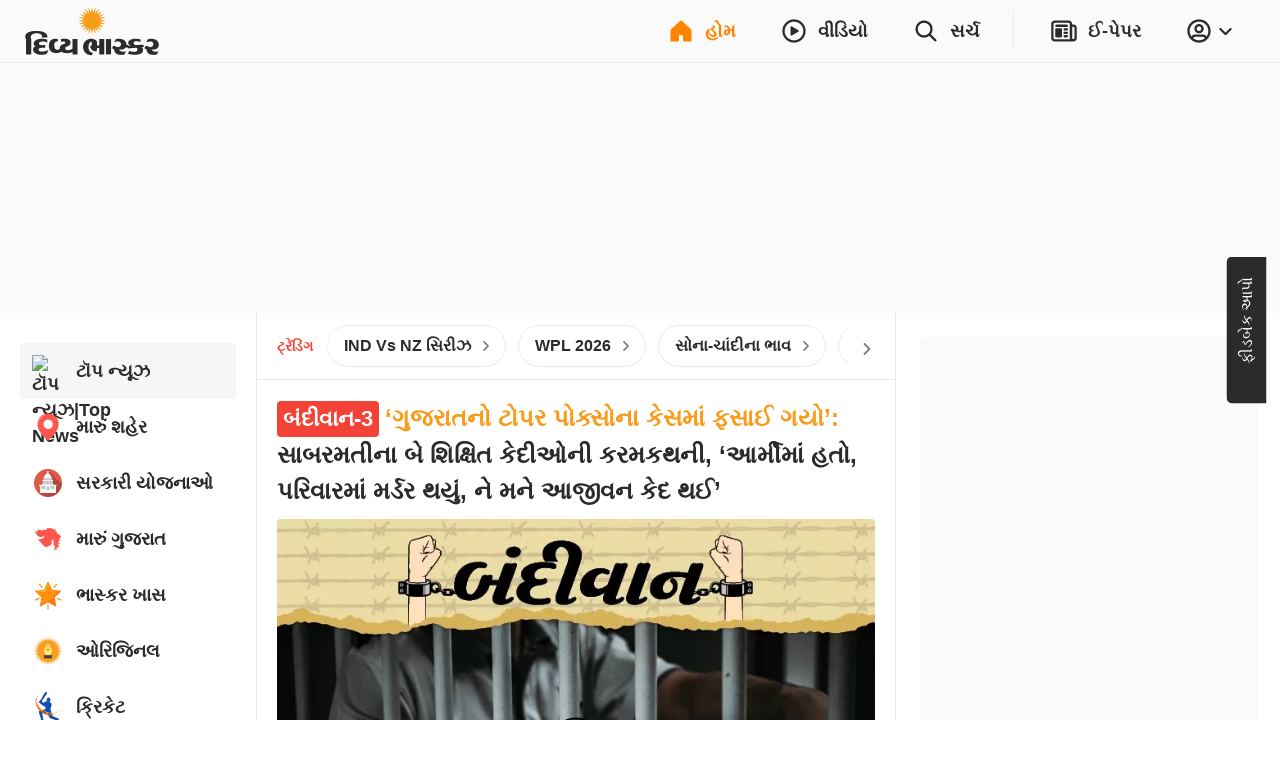

--- FILE ---
content_type: application/javascript; charset=utf-8
request_url: https://fundingchoicesmessages.google.com/f/AGSKWxVn5yw1vP4GXIgOGIrmY4gMcnSHAdmdaPxiI_59SbTKy7sgms1GAdLvru5ZLLhXp3hzLFILOZPnFjENX6TEATNS-Je_ptjNYIqaSZPC3MECHS31m0kGKzjnFKeEZpY9Y1E3Wb2c-m5UI6nK6Jgs4tCikX874GxT64fQ8xvCcOLS-KmQfCBZdZNCCegs/_/adasync./Adsplex-/advert2./ads/intermarkets_/pagead/conversion.
body_size: -1290
content:
window['010be354-8251-401b-8e25-527076976ce7'] = true;

--- FILE ---
content_type: application/javascript; charset=utf-8
request_url: https://fundingchoicesmessages.google.com/f/AGSKWxUeSkogx4tZlTYOoKQnfE3kZqOkEoBxEeWvh_38WyYi5EF04sMdr6Bbj6ogylKbaNjshd_PeAjOrIgbSCekqHoZS97bGjMsMktbT0Dl1wPE_YpTDPqY7H2uLsA4Xhr9knClrfDhyg==?fccs=W251bGwsbnVsbCxudWxsLG51bGwsbnVsbCxudWxsLFsxNzY4OTY5MTY5LDg0MDAwMDAwXSxudWxsLG51bGwsbnVsbCxbbnVsbCxbNyw5LDZdLG51bGwsMixudWxsLCJlbiIsbnVsbCxudWxsLG51bGwsbnVsbCxudWxsLDFdLCJodHRwczovL3d3dy5kaXZ5YWJoYXNrYXIuY28uaW4vIixudWxsLFtbOCwiOW9FQlItNW1xcW8iXSxbOSwiZW4tVVMiXSxbMTksIjIiXSxbMTcsIlswXSJdLFsyNCwiIl0sWzI5LCJmYWxzZSJdXV0
body_size: 212
content:
if (typeof __googlefc.fcKernelManager.run === 'function') {"use strict";this.default_ContributorServingResponseClientJs=this.default_ContributorServingResponseClientJs||{};(function(_){var window=this;
try{
var qp=function(a){this.A=_.t(a)};_.u(qp,_.J);var rp=function(a){this.A=_.t(a)};_.u(rp,_.J);rp.prototype.getWhitelistStatus=function(){return _.F(this,2)};var sp=function(a){this.A=_.t(a)};_.u(sp,_.J);var tp=_.ed(sp),up=function(a,b,c){this.B=a;this.j=_.A(b,qp,1);this.l=_.A(b,_.Pk,3);this.F=_.A(b,rp,4);a=this.B.location.hostname;this.D=_.Fg(this.j,2)&&_.O(this.j,2)!==""?_.O(this.j,2):a;a=new _.Qg(_.Qk(this.l));this.C=new _.dh(_.q.document,this.D,a);this.console=null;this.o=new _.mp(this.B,c,a)};
up.prototype.run=function(){if(_.O(this.j,3)){var a=this.C,b=_.O(this.j,3),c=_.fh(a),d=new _.Wg;b=_.hg(d,1,b);c=_.C(c,1,b);_.jh(a,c)}else _.gh(this.C,"FCNEC");_.op(this.o,_.A(this.l,_.De,1),this.l.getDefaultConsentRevocationText(),this.l.getDefaultConsentRevocationCloseText(),this.l.getDefaultConsentRevocationAttestationText(),this.D);_.pp(this.o,_.F(this.F,1),this.F.getWhitelistStatus());var e;a=(e=this.B.googlefc)==null?void 0:e.__executeManualDeployment;a!==void 0&&typeof a==="function"&&_.To(this.o.G,
"manualDeploymentApi")};var vp=function(){};vp.prototype.run=function(a,b,c){var d;return _.v(function(e){d=tp(b);(new up(a,d,c)).run();return e.return({})})};_.Tk(7,new vp);
}catch(e){_._DumpException(e)}
}).call(this,this.default_ContributorServingResponseClientJs);
// Google Inc.

//# sourceURL=/_/mss/boq-content-ads-contributor/_/js/k=boq-content-ads-contributor.ContributorServingResponseClientJs.en_US.9oEBR-5mqqo.es5.O/d=1/exm=ad_blocking_detection_executable,kernel_loader,loader_js_executable,web_iab_tcf_v2_signal_executable/ed=1/rs=AJlcJMwtVrnwsvCgvFVyuqXAo8GMo9641A/m=cookie_refresh_executable
__googlefc.fcKernelManager.run('\x5b\x5b\x5b7,\x22\x5b\x5bnull,\\\x22divyabhaskar.co.in\\\x22,\\\x22AKsRol-DxdEgpcYchkI6JzPq6KxNh6bsl3HRmFxVIsFfu3TFnceq1HXKW5ERsWHCF8wiQIL2-WAFG-x5vLQvhehtzBdcXTqVvqwwZLHlrbpEWGhFaATnjFV7jRKuOJtiWW4LrSuo6PMBdaJZuQIHfahKujVJYh-Mrg\\\\u003d\\\\u003d\\\x22\x5d,null,\x5b\x5bnull,null,null,\\\x22https:\/\/fundingchoicesmessages.google.com\/f\/AGSKWxWNcdEOcltXQ6Mhh_4BuOxs2_4vFzZ0FWi4mTBgjFQU04uupg72C06M1CQo5rFm-tQob_GFeJSBGPNkdVj6IxAur60vHi8E6PGANJSyOzQHFQg_1EbJAUowzM2YDYxrW-U8Lw824w\\\\u003d\\\\u003d\\\x22\x5d,null,null,\x5bnull,null,null,\\\x22https:\/\/fundingchoicesmessages.google.com\/el\/AGSKWxX1QaytHO6IVUWmsUg4dSMCTowyU1-eMuyeELCCzWCJAAwQyBzbfjXgwCp7eijrsHaa31KrqM5uPoMBv1qNSkT9iCMRxr4HQ8KKE9FDPUjCu3Di7ycwIUQFNoCmTCoQXaopsjCwcQ\\\\u003d\\\\u003d\\\x22\x5d,null,\x5bnull,\x5b7,9,6\x5d,null,2,null,\\\x22en\\\x22,null,null,null,null,null,1\x5d,null,\\\x22Privacy and cookie settings\\\x22,\\\x22Close\\\x22,null,null,null,\\\x22Managed by Google. Complies with IAB TCF. CMP ID: 300\\\x22\x5d,\x5b3,1\x5d\x5d\x22\x5d\x5d,\x5bnull,null,null,\x22https:\/\/fundingchoicesmessages.google.com\/f\/AGSKWxUCBanoyVzK_YOIugLJiXTVBaPivFjI9w-FNj2JpPbe_LcX-n8FqUeEQeqUmuSZBoaO9lo-gHpkpRQlLzBZCLgXYsEMJWAq_Z14sxw6cQ72mDnom45w7LSk4Eqyqcgb3fixnfy2eQ\\u003d\\u003d\x22\x5d\x5d');}